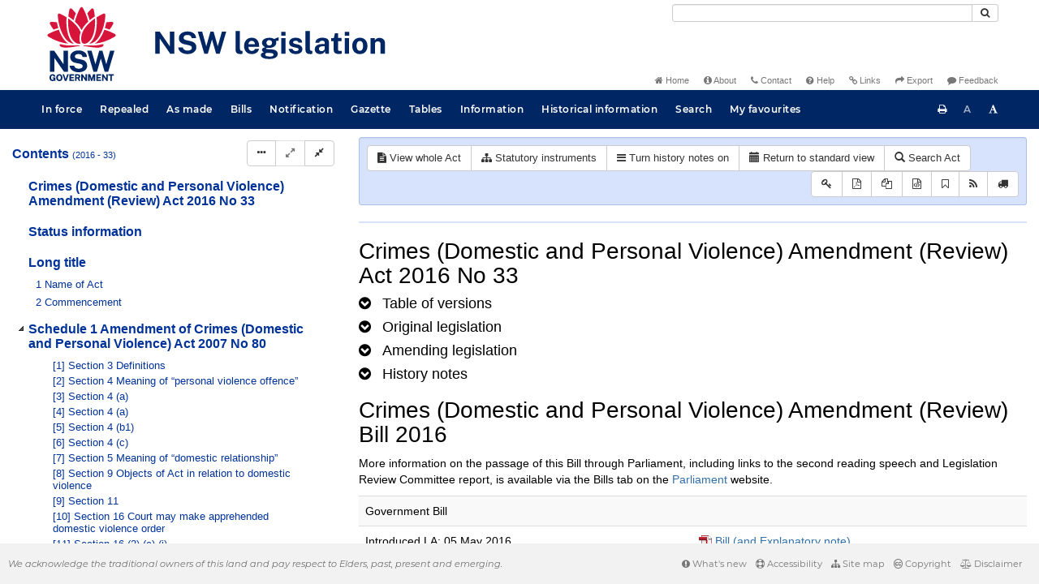

--- FILE ---
content_type: text/html
request_url: https://legislation.nsw.gov.au/view/html/repealed/current/act-2016-033/lh
body_size: 5635
content:
<!doctype html>
<html lang="en">
    <head>
      <title>View - NSW legislation</title>

      <!-- Global site tag (gtag.js) - Google Analytics -->
                                          <script async src="https://www.googletagmanager.com/gtag/js?id=UA-56816798-5"></script>
                                          <script src="/js/google-analytics.7548.js"></script>

      <meta charset="utf-8">
      <meta http-equiv="X-UA-Compatible" content="IE=edge">
      <meta name="viewport" content="width=device-width, initial-scale=1">
      <meta data-server-time="20260118185426"/>
      <meta data-lit-support-url="https://legislation.litsupport.com.au/printOndemand/Test.aspx"/>

      <meta name="keywords" content="PCO, Parliamentary Counsel's Office, QLD PCO,
        QLD Parliamentary Counsel's Office, Legislation, Bills of Parliament,
        Act, Acts, amendment, amendments, assent, Bill, Bills, by-law, by-laws,
        legislative database, draft, legal drafting, drafts, electronic
        legislation, explanatory notes, gazettal, Gazette, Government
        Information Service, law, laws, legal advice, legal, legislation,
        legislative, legal opinion, legal opinions, Parliament, Parliamentary,
        PCO, principal, proclamation, proclamations, legislative publications,
        legal publishing, regulations, statutory instruments, subordinate legislation" />

      <link rel="shortcut icon" type="image/x-icon" href="/images/favicon.ico" media="(prefers-color-scheme:no-preference)">
      <link rel="shortcut icon" type="image/x-icon" href="/images/favicon-white.ico"  media="(prefers-color-scheme:dark)">
      <link rel="shortcut icon" type="image/x-icon" href="/images/favicon.ico" media="(prefers-color-scheme:light)">

      <link rel="stylesheet" href="/css/banner-release.7548.css" type="text/css" />
      <link rel="stylesheet" href="/css/bills.7548.css" type="text/css" />
      <link rel="stylesheet" href="/css/bootstrap.7548.css" type="text/css" />
      <link rel="stylesheet" href="/css/oqpc_boot.7548.css" type="text/css" />
      <link rel="stylesheet" href="/css/datatables.7548.css" type="text/css" />
      <link rel="stylesheet" href="/css/font-awesome.7548.css" type="text/css" />
      <link rel="stylesheet" href="/css/datepicker3.7548.css" type="text/css" />
      <link rel="stylesheet" href="/css/jquery-ui.7548.css" type="text/css" />
      <link rel="stylesheet" href="/jstree/style.min.css" type="text/css" />
      <link rel="stylesheet" href="/css/toc_view.7548.css" type="text/css" />
      <link rel="stylesheet" href="/css/Montserrat.7548.css" type="text/css" />
      <link rel="stylesheet" href="/css/frag.7548.css" type="text/css" />
      <link rel="stylesheet" href="/css/maps.7548.css" type="text/css" />

      <link rel="stylesheet" href="/css/LegislationTimeline.7548.css" type="text/css" />
                                <link rel="stylesheet" href="/css/fullview-boot.7548.css" type="text/css" />
                                <link rel="stylesheet" href="/css/frag.7548.css" type="text/css" />

      <!-- HTML5 shim and Respond.js IE8 support of HTML5 elements and media queries -->
      <!--[if lt IE 9]>
       <script>
         var g_ie8 = true;
      </script>
      <script src="/js/html5shiv.7548.js"></script>
      <script src="/js/respond.min.7548.js"></script>
      <![endif]-->

      <link rel="alternate" type="application/atom+xml" title="NSW Legislation - This Week" href="/feed?id=thisweek"/>
<link rel="alternate" type="application/atom+xml" title="NSW Legislation - This Week - Bills" href="/feed?id=newbills"/>
<link rel="alternate" type="application/atom+xml" title="NSW Legislation - This Week - Government Bills" href="/feed?id=newgovbills"/>
<link rel="alternate" type="application/atom+xml" title="NSW Legislation - This Week - Government Bills Passed by both Houses" href="/feed?id=newpbbhgov"/>
<link rel="alternate" type="application/atom+xml" title="NSW Legislation - This Week - Non-Government Bills" href="/feed?id=newnongovbills"/>
<link rel="alternate" type="application/atom+xml" title="NSW Legislation - This Week - Non-Government Bills Passed by both Houses" href="/feed?id=newpbbhnongov"/>
<link rel="alternate" type="application/atom+xml" title="NSW Legislation - This Week - As made acts, statutory instruments, and environmental planning instruments" href="/feed?id=newmadelegislation"/>
<link rel="alternate" type="application/atom+xml" title="NSW Legislation - This Week - As made acts" href="/feed?id=newmadeacts"/>
<link rel="alternate" type="application/atom+xml" title="NSW Legislation - This Week - As made statutory instruments" href="/feed?id=newmadesi"/>
<link rel="alternate" type="application/atom+xml" title="NSW Legislation - This Week - As made environmental planning instruments" href="/feed?id=newmadeepi"/>
<link rel="alternate" type="application/atom+xml" title="NSW Legislation - This Week - In force" href="/feed?id=newinforce"/>
<link rel="alternate" type="application/atom+xml" title="NSW Legislation - This Week - In force Acts" href="/feed?id=newinforceacts"/>
<link rel="alternate" type="application/atom+xml" title="NSW Legislation - This Week - In force statutory instruments" href="/feed?id=newinforcesi"/>
<link rel="alternate" type="application/atom+xml" title="NSW Legislation - This Week - In force environmetal planning instruments" href="/feed?id=newinforceepi"/>


      <script src="/js/DALCore.7548.js"></script>
      <script src="/js/jquery.min.7548.js"></script>
      <script src="/js/bootstrap.7548.js"></script>
      <script src="/js/jquery.dataTables.7548.js"></script>
      <script src="/js/datatables.7548.js"></script>
      <script src="/js/jquery.address.7548.js"></script>
      <script src="/js/DALAutoComplete.7548.js"></script>
      <script src="/js/jquery-ui.7548.js"></script>
      <script src="/js/carousel.7548.js"></script>
      <script src="/js/consolelog.7548.js"></script>
      <script src="/js/favourites.7548.js"></script>
      <script src="/js/bootbox.min.7548.js"></script>
      <script src="/js/website-commons.7548.js"></script>
      <script src="/js/record-commons.7548.js"></script>
      <script src="/js/resize.7548.js"></script>
      <script src="/js/results.7548.js"></script>
      <script src="/jstree/jstree.min.js"></script>
      <script src="/js/toc-tree.7548.js"></script>

      <script src="/js/LegislationTimeline.7548.js"></script>
                               <script src="/js/litsupport.7548.js"></script>
                               <script src="/js/view.7548.js"></script>
                               <script src="/js/bootstrap-datepicker.7548.js" ></script>
    </head>

    <body id="nsw-gov-au">
        <button type="button" id="skipStart" class="sr-only sr-only-focusable btn btn-default">Skip to main content</button>

        <div id="wrap">
            
<!-- Banner -->
<div id="navbar-container" class="container">
    <div class="navbar navbar-inverse">
        <div class="row">
            <h2 id="landmark-label-1">Site header</h2>
        </div>

        <a class="navbar-image" href="/">
            <img class="navbar-logo" src="/images/logo.svg" alt="New South Wales - Parliamentary Councel's Office" title="Click here for NSW legislation homepage">
        </a>

        <div id="navbar-tools">
            <div class="col">
                <form id="search-form" method="get" action="/search" class="form-inline" role="form">
                    <label class="sr-only" for="search-query">Search</label>
                    <div class="input-group desktopMenu mb-3">
                        <input id="search-query" aria-label="Search" accesskey="5" title="Enter search term here" name="query" type="text" class="form-control input-sm " size="27" required>
                        <div class="input-group-btn">
                            <button type="submit" id="quicksearch-button" class="btn btn-default btn-sm" title="Search"><span class="fa fa-search"></span></button>
                        </div>
                    </div>
                </form>
            </div>

            <div class="link-menu desktopMenu">
                <ul>
                    
                    <li><a href="/" title="Home page"><span class="fa fa-home"></span> Home</a></li>
                    <li><a href="/about" title="About this website"><span class="fa fa-info-circle"></span> About</a></li>
                    <li><a href="/contact" accesskey="4" title="Contact NSW PCO"><span class="fa fa-phone"></span> Contact</a></li>
                    <li><a href="/help" title="FAQs"><span class="fa fa-question-circle"></span> Help</a></li>
                    <li><a href="/relatedlinks" title="Links to related sites, including legislation and Bills, gazettes, parliaments, judgements and drafting offices"><span class="fa fa-link"></span> Links</a></li>
                    <li><a href="/export/week" title="Export"><span class="fa fa-share"></span> Export</a></li>
                    <li><a href="mailto:feedback.pco@pco.nsw.gov.au?subject=Feedback about the NSW legislation website"><span class="fa fa-comment"></span> Feedback</a></li>
                </ul>
            </div>
        </div>
    </div>
</div>

<!-- Website navigation links -->
<div id="navbar-main">
    <div id="nav-site" class="navbar-collapse">
        <h2 id="landmark-label-2">Site navigation</h2>

        <!-- Navbar-->
        <nav class="nav navbar-nav mobileMenu">
            <button class="navbar-toggle collapsed" type="button" data-toggle="collapse" data-target="#navbarlinks"
            aria-controls="navbarSupportedContent1" aria-expanded="false" aria-label="Toggle navigation">
                <span>Menu <i class="fa fa-bars"></i></span>
            </button>
        
            <nav class="nav navbar-nav collapse navbar-collapse" id="navbarlinks">
                <li><a href="/browse/inforce">In force</a></li>
                <li><a href="/browse/repealed">Repealed</a></li>
                <li><a href="/browse/asmade">As made</a></li>
                <li><a href="/browse/bills">Bills</a></li>
                <li><a href="/epub">Notification</a></li>
                <li><a href="/gazette">Gazette</a></li>
                <li><a href="/tables">Tables</a></li>
                <li><a href="/information">Information</a></li>
                <li><a href="/historicalinformation">Historical information</a></li>
                <li><a href="/search">Search</a></li>
                <li><a href="/favourites">My favourites</a></li>

                <li class="separator"><br /></li>
                
                <li><a href="/about" title="About this website">About</a></li>
                <li><a href="/sitemap">Site map</a></li>
                <li><a href="/relatedlinks" title="Links to related sites, including legislation and Bills, gazettes, parliaments, judgements and drafting offices">Links</a></li>
                <li><a href="/contact" accesskey="4" title="Contact NSW PCO">Contact</a></li>
                <li><a href="/help" title="Help using this website">Help</a></li>
                <li><a href="/export/week" title="Export">Export</a></li>  
            </nav>
        </nav>

        <nav class="nav navbar-nav desktopMenu">
            <li><a href="/browse/inforce">In force</a></li>
            <li><a href="/browse/repealed">Repealed</a></li>
            <li><a href="/browse/asmade">As made</a></li>
            <li><a href="/browse/bills">Bills</a></li>
            <li><a href="/epub">Notification</a></li>
            <li><a href="/gazette">Gazette</a></li>
            <li><a href="/tables">Tables</a></li>
            <li><a href="/information">Information</a></li>
            <li><a href="/historicalinformation">Historical information</a></li>
            <li><a href="/search">Search</a></li>
            <li><a href="/favourites">My favourites</a></li>
        </nav>

        <div id="access-toolbar" class="btn-group float-right">
            <button class="btn btn-default btn-tooltip" data-toggle="tooltip" data-container="body" title="Print this page" type="button" aria-label="Print this page"><span class="fa fa-print"></span></button>
            <button id="resizeDown" class="btn btn-default btn-tooltip" data-toggle="tooltip" data-container="body" title="Decrease font size" type="button" aria-label="Decrease font size"><span>A</span></button>
            <button id="resizeUp" class="btn btn-default btn-tooltip" data-toggle="tooltip" data-container="body" title="Increase font size" type="button" aria-label="Increase font size"><span class="fa fa-font"></span></button>
        </div>
    </div>
</div>

<!-- Banner content from static database -->
<!--HASHES:""-->


            <div id="main-fragview">
	<div id="toc-col" class="col-lg-4 col-md-4 col-sm-5">
		<div class="navbar-header">
			<div class="navbar-brand">Table Of Contents </div>
			<!-- Mobile mode hamburger menu -->
			<button type="button" class="navbar-toggle collapsed btn-primary"  data-toggle="collapse" data-target="#tocNav" aria-expanded="false" aria-label="Toggle navigation">
				<span><i class="fa fa-bars"></i></span>
			</button>
		</div>
		<nav id="tocNav" class="collapse navbar-collapse">
				<div id="toc"></div>
		</nav>
	</div>
	<div id="frag-col">
		
<div id="fragToolbar" class="well well-sm">
<div class="btn-toolbar" role="toolbar">

                  <div id="legBtnGroup" class="btn-group">
                    <a href="/view/whole/html/repealed/current/act-2016-033" class="btn btn-default">
                      <span class="fa fa-file-text"></span><span id="view-whole"> View whole Act
                    </span></a>
                    <a href="/search/related?action=relatedsl&date=2026-01-18&title=Crimes%20(Domestic%20and%20Personal%20Violence)%20Amendment%20(Review)%20Act%202016&query=Id%3D%22act-2016-033%22%20AND%20VersionSeriesId%3D%223b01243d-4473-4c5f-bb6a-45f742df53ba%22%20AND%20VersionDescId%3D%226c7141a3-16af-4409-95ea-98e85b927c4d%22%20AND%20PublicationDate%3D20161204000000%20AND%20PrintType%3D%22act.reprint%22" class="btn btn-default">
<span class="fa fa-sitemap"></span>
Statutory instruments
</a>
                    <button id="history-notes-btn" type="button" class="btn btn-default">
<span class="fa fa-bars"></span>
<span class="btn-text">Turn history notes on</span>
</button>
                    <a href="/view/html/repealed/current/act-2016-033/lh" class="btn btn-default">
                      <span class="glyphicon glyphicon-calendar"></span>
                      <span id="view-lh">Legislative history</span>
                    </a>
                    <a href="/search?pointInTime=2016-10-25&action=searchtitle&title=Crimes%20(Domestic%20and%20Personal%20Violence)%20Amendment%20(Review)%20Act%202016&query=VersionDescId%3D%226c7141a3-16af-4409-95ea-98e85b927c4d%22%20AND%20VersionSeriesId%3D%223b01243d-4473-4c5f-bb6a-45f742df53ba%22%20AND%20PrintType%3D%22act.reprint%22" class="btn btn-default">
                      <span class="glyphicon glyphicon-search"></span> Search Act
                    </a>
                  </div>
            

<div id="legToolGroup" class="btn-group">
<a class="btn btn-default btn-tooltip" target="_blank" href="/information/abbreviations" data-toggle="tooltip" data-placement="bottom" data-container="body" title="Key to abbreviations used in the legislative history" aria-label="Key to abbreviations used in the legislative history">
<span class="fa fa-key"></span>
</a><a class="btn btn-default btn-tooltip" target="_blank" href="https://legislation.nsw.gov.au/view/whole/pdf/repealed/2026-01-18/act-2016-033"
data-toggle="tooltip" data-placement="bottom" data-container="body" title="View PDF" aria-label="View PDF">
<span class="fa fa-file-pdf-o"></span>
</a><a id="pdf-extract" class="btn btn-default btn-tooltip" target="_blank" href=""
data-toggle="tooltip" data-placement="bottom" data-container="body" title="View LH PDF extract" aria-label="View LH PDF extract">
<span class="fa fa-files-o"></span>
</a><a class="btn btn-default btn-tooltip" href="/view/xml/repealed/current/act-2016-033/lh" data-toggle="tooltip" data-placement="bottom" data-container="body" title="Download legislative history XML" aria-label="Download legislative history XML">
<span class="fa fa-file-code-o"></span>
</a>
<button type="button" class="btn btn-default btn-tooltip" data-toggle="tooltip" data-placement="bottom" data-container="body" title="Add to your favourites">
<span class="fa fa-bookmark-o"></span>
</button><a class="btn btn-default btn-tooltip" target="_blank" href="/feed?id=title&amp;query=VersionSeriesId%3D%223b01243d-4473-4c5f-bb6a-45f742df53ba%22%20AND%20PrintType%3D(%22act.reprint%22%20OR%20%22act.new%22%20OR%20%22bill.first%22%20OR%20%20%22bill.firstnongovintro%22%20OR%20%22bill.third%22)&amp;name=Crimes%20(Domestic%20and%20Personal%20Violence)%20Amendment%20(Review)%20Act%202016&amp;desc=New%20or%20updated%20versions%20of%20Crimes%20(Domestic%20and%20Personal%20Violence)%20Amendment%20(Review)%20Act%202016" data-toggle="tooltip" data-placement="bottom" data-container="body" title="Add to Atom feed">
<span class="fa fa-rss"></span>
</a><button type="button" class="btn btn-default btn-tooltip" data-toggle="tooltip" data-placement="bottom" data-container="body" title="Purchase a printed copy">
<span class="fa fa-truck"></span>
</button>
</div>
</div>
</div>

<hr/><div id="lhview"><a name="0"></a><div id="parsewrapper"><div class="content">
<h1 class="title">Crimes (Domestic and Personal Violence) Amendment
(Review) Act 2016 No 33</h1>
<h4 class="lh-heading"><a class="collapsed view-lh-heading" href="#reprintlist" data-toggle="collapse" aria-expanded="true"><i class="fa" aria-hidden="true">&#160;</i><span class="view-lh-heading-text">Table of versions</span></a></h4>
<div id="reprintlist" class="collapse">
<div class="lhtable">
<table class="table table-condensed table-versions">
<thead>
<tr>
<th>Effective date</th>
<th>Publication date</th>
<th>Amendments included</th>
<th>Notes</th>
</tr>
</thead>
<tr>
<td><a href="/view/html/2016-10-25/act-2016-033">25 October
2016</a></td>
<td>25 October 2016</td>
<td><a href="/link?doc.id=act-2016-054&#38;type=act">2016 No
54</a><br></b></td>
<td></t>
</tr>
<tr>
<td><a href="/view/html/2016-08-23/act-2016-033">23 August
2016</a></td>
<td>23 August 2016</td>
<td>—</td>
<td>IA sec 30C</td>
</tr>
<tr>
<td><a href="/view/html/2016-06-28/act-2016-033">28 June
2016</a></td>
<td>28 June 2016</td>
<td></t>
<td></t>
</tr>
</table>
</div>
</div>
<h4 class="lh-heading"><a class="collapsed view-lh-heading" href="#legis-list" data-toggle="collapse"><i class="fa" aria-hidden="true">&#160;</i><span class="view-lh-heading-text">Original
legislation</span></a></h4>
<div id="legis-list" class="collapse">
<p class="note"><a name=""></a></p>
This Act has been amended by sec 30C of the <a href="/link?doc.id=act-1987-015&#38;type=act">Interpretation Act 1987 No
15</a>.
<h4><a target="_blank" href="/view/html/2016-06-28/act-2016-033">Crimes (Domestic and Personal
Violence) Amendment (Review) Act 2016 No 33</a></h4>
<div class="leglist">
<p>Assented to 28.06.2016.</p>
<div class="commencements">
<p>Date of commencement, Sch 2 excepted, 3.12.2016, sec 2 and 2016
(716) LW 1.12.2016.</p>
<p>Date of commencement of Sch 2, 22.8.2016, sec 2 and 2016 (513)
LW 19.8.2016.</p>
</div>
</div>
</div>
<h4 class="lh-heading"><a class="collapsed view-lh-heading" href="#amend-list" data-toggle="collapse"><i class="fa" aria-hidden="true">&#160;</i><span class="view-lh-heading-text">Amending
legislation</span></a></h4>
<div id="amend-list" class="collapse">
<h4><a target="_blank" href="/link?doc.id=act-2016-054&#38;type=act">Justice Portfolio
Legislation (Miscellaneous Amendments) Act 2016 No 54</a></h4>
<div class="leglist">
<p>Assented to 25.10.2016.</p>
<div class="commencements">
<p>Date of commencement, assent, sec 2.</p>
</div>
</div>
</div>
<h4 class="lh-heading"><a class="collapsed view-lh-heading" href="#0374f21b-1d73-4b6b-8703-200aa4a387b9" data-toggle="collapse" aria-expanded="false"><i class="fa" aria-hidden="true">&#160;</i><span class="view-lh-heading-text"><span class="EndNoteHeadingName">History notes</span></span></a></h4>
<div id="0374f21b-1d73-4b6b-8703-200aa4a387b9" class="collapse">
<p>This is a consolidated list of <i>all</i> history notes for this
title. View the history notes <i>inline</i> to see the
point-in-time history of provisions for a particular historical
version by clicking the <b>Turn history notes on</b> button.</p>
<p class="EndNoteParagraph"></p>
<div class="table-responsive">
<table class="border-none" width="95%" cellspacing="0" cellpadding="2">
<tr>
<td class="table-cell" width="19%">
<p class="tParagraph">Sch 1</p>
</td>
<td class="table-cell" width="77%">
<p class="tParagraph">Am 2016 No 54, Sch 1.5.</p>
</td>
</tr>
<tr>
<td class="table-cell" width="19%">
<p class="tParagraph">Sch 2</p>
</td>
<td class="table-cell" width="77%">
<p class="tParagraph">Rep 1987 No 15, sec 30C.</p>
</td>
</tr>
</table>
</div>
</div>
<a name="creationhistory" id="creationhistory"></a>
<h1 class="title">Crimes (Domestic and Personal Violence) Amendment
(Review) Bill 2016</h1>
<p>More information on the passage of this Bill through Parliament,
including links to the second reading speech and Legislation Review
Committee report, is available via the Bills tab on the <a href="https://www.parliament.nsw.gov.au/Pages/home.aspx" target="_blank">Parliament</a> website.</p>
<div class="lhtable">
<table class="table table-striped">
<tr>
<td>Government Bill</td>
<td></t>
</tr>
<tr>
<td>Introduced LA: 05 May 2016</td>
<td><img src="/images/pdficon_small.png" alt="PDF icon"/> <a href="/view/pdf/bill/d1cdbff0-6bc7-4212-93d7-c3e745b6c30c">Bill (and
Explanatory note)</a>
<p/>
</td>
</tr>
<tr>
<td>Passed LA: 12 May 2016</td>
<td></t>
</tr>
<tr>
<td>Introduced LC for concurrence: 12 May 2016</td>
<td></t>
</tr>
<tr>
<td>Passed by both Houses: 21 June 2016</td>
<td><img src="/images/pdficon_small.png" alt="PDF icon"/> <a href="/view/pdf/bill/2d727f29-5f79-47fe-95b8-41cf2da8839b">PBBH</a>
<p/>
</td>
</tr>
<tr>
<td>Assent date: 28 June 2016</td>
<td><img src="/images/pdficon_small.png" alt="PDF icon"/> <a href="/view/pdf/asmade/act-2016-33">2016 No 33</a>
<p/>
</td>
</tr>
</table>
</div>
</div>

</div></div>
	</div>
</div>
        </div>

        <div class="mobileModeHide">
    <div id="push"></div>

    <footer id="footer">
        <h2 id="landmark-label-4">Site footer</h2>
            <div id="footerMessage">We acknowledge the traditional owners of this land and pay respect to Elders, past, present and emerging.</div>

            <div id="footerMenu" class="link-menu">
                <ul>      
                    <li><a href="/new"><span class="fa fa-exclamation-circle"></span> What's new</a></li>   
                    <li><a href="/accessibility"><span class="fa fa-life-ring"></span> Accessibility</a></li>
                    <li><a href="/sitemap"><span class="fa fa-sitemap"></span> Site map</a></li>
                    <li><a href="/copyright"><span class="fa fa-creative-commons"></span> Copyright</a></li>
                    <li><a href="/disclaimer"><span class="fa fa-balance-scale"></span> Disclaimer</a></li>
                </ul>  
            </div>
    </footer>
</div>

        <div id="top-link-block">
            <button id="top-link" class="btn btn-default" aria-label="Return to the top of the page">
                  <span class="glyphicon glyphicon-chevron-up"></span>
            </button>
        </div>
    </body>
</html>
